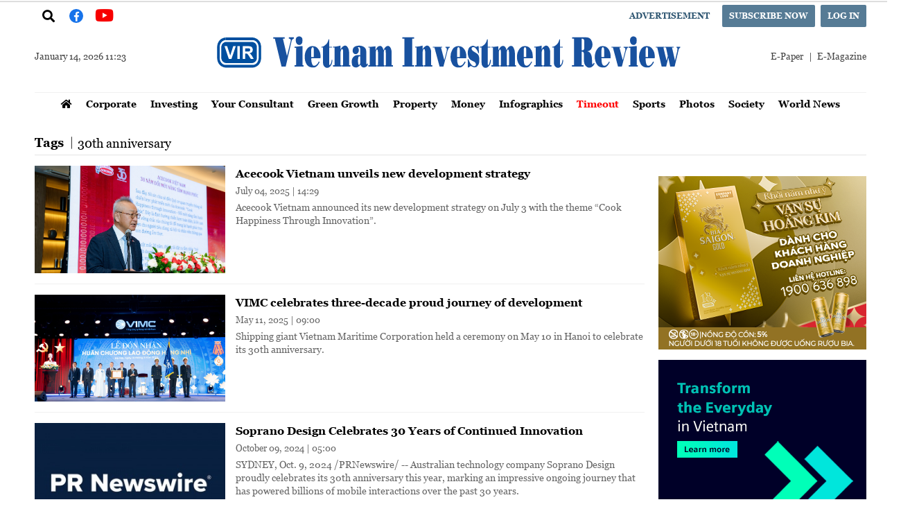

--- FILE ---
content_type: text/html; charset=utf-8
request_url: https://vir.com.vn/tags/30th-anniversary-35874.tag
body_size: 10827
content:
<!--
https://vir.com.vn/ BASED ON MASTERCMS ULTIMATE EDITION 2021 VERSION 2.9 (BUILD: ?v=2.620251203160429)
PRODUCT SOLUTION HTTPS://MASTERCMS.ORG
-->
<!DOCTYPE html>
<html translate="no" lang="en-US">
<head>
    <title>30th anniversary</title>	
<meta name="google" content="notranslate">
<meta http-equiv="content-language" content="en" />
<meta name="description" content="30th anniversary" />
<meta name="keywords" content="30th anniversary" />
<meta name="news_keywords" content="30th anniversary" />
<meta name="robots" content="noodp,max-image-preview:large,index,follow" />
<meta name="copyright" content="Copyright (c) by https://vir.com.vn/" />
<meta name="author" content="Vietnam Investment Review - VIR" />
<meta http-equiv="audience" content="General" />
<meta name="resource-type" content="Document" />
<meta name="distribution" content="Global" />
<meta name="revisit-after" content="1 days" />
<meta name="GENERATOR" content="https://vir.com.vn/" />
<!-- Facebook Card data -->
<meta property="fb:admins" content="100000170835517" />
<meta property="fb:app_id" content="766611787348522" />    
<meta property="og:locale" content="en-US" />
<meta property="og:type" content="article" />
<meta property="og:url" content="https://vir.com.vn/tags/30th-anniversary-35874.tag" />
<meta property="og:site_name" content="Vietnam Investment Review - VIR" />
<meta property="og:title" content="30th anniversary" />
<meta property="og:description" content="30th anniversary" />
<meta property="og:image" content="stores/tpl_site_cfg_logo/anhhn/052018/24/22/logo-vir-300x300.jpg?randTime=1768364601" />
<meta property="og:image:width" content="1200" />
<meta property="og:image:height" content="630" />
<meta property="og:image:alt" content="30th anniversary" />
<meta property="og:updated_time" content="" /> 
<meta property="article:section" content="Tags" />
<meta property="article:tag" content="30th anniversary" />
<meta property="article:published_time" content="" />	
<!-- Facebook Card data --><!-- Twitter Card data -->
 <meta name="twitter:card" content="summary_large_image">
 <meta name="twitter:site" content="Vietnam Investment Review - VIR">
 <meta name="twitter:title" content="30th anniversary">
 <meta name="twitter:description" content="30th anniversary">
 <meta name="twitter:creator" content="@vironew">
 <meta name="twitter:image" content="stores/tpl_site_cfg_logo/anhhn/052018/24/22/logo-vir-300x300.jpg?randTime=1768364601">
 <!-- Twitter Card data -->
<meta name="application-name" content="Vietnam Investment Review - VIR" />
<meta name="geo.region" content="en-US" />
<meta name="geo.position" content="21.0421094;105.84392660000003" />
<meta name="geo.placename" content="47 Quan Thanh, Truc Bach, Ba Dinh District, Hanoi, Vietnam" />
<meta name="ICBM" content="21.0421094, 105.84392660000003" />
<meta http-equiv="X-UA-Compatible" content="IE=edge" />
<meta name="viewport" content="width=device-width">
<link rel="alternate" href="https://vir.com.vn/tags/30th-anniversary-35874.tag" hreflang="x-default" />
<meta name="google-site-verification" content="C5e4BXmKbh-aRK4cvL0BGDcj3R5czEp82_Lem1FAxVE" />
<link rel="canonical" href="https://vir.com.vn/tags/30th-anniversary-35874.tag" />
<link rel="alternate" type="application/rss+xml" title="RSS Feed for 30th anniversary" href="https://vir.com.vn/rss_feed/tags" />
<!-- favicon -->
<link rel="apple-touch-icon" sizes="57x57" href="/modules/frontend/themes/en/images/favicon/apple-icon-57x57.png?v=2.620251203160429" />
<link rel="apple-touch-icon" sizes="60x60" href="/modules/frontend/themes/en/images/favicon/apple-icon-60x60.png?v=2.620251203160429" />
<link rel="apple-touch-icon" sizes="72x72" href="/modules/frontend/themes/en/images/favicon/apple-icon-72x72.png?v=2.620251203160429" />
<link rel="apple-touch-icon" sizes="76x76" href="/modules/frontend/themes/en/images/favicon/apple-icon-76x76.png?v=2.620251203160429" />
<link rel="apple-touch-icon" sizes="114x114" href="/modules/frontend/themes/en/images/favicon/apple-icon-114x114.png?v=2.620251203160429" />
<link rel="apple-touch-icon" sizes="120x120" href="/modules/frontend/themes/en/images/favicon/apple-icon-120x120.png?v=2.620251203160429" />
<link rel="apple-touch-icon" sizes="144x144" href="/modules/frontend/themes/en/images/favicon/apple-icon-144x144.png?v=2.620251203160429" />
<link rel="apple-touch-icon" sizes="152x152" href="/modules/frontend/themes/en/images/favicon/apple-icon-152x152.png?v=2.620251203160429" />
<link rel="apple-touch-icon" sizes="180x180" href="/modules/frontend/themes/en/images/favicon/apple-icon-180x180.png?v=2.620251203160429" />
<link rel="icon" type="image/png" sizes="192x192"  href="/modules/frontend/themes/en/images/favicon/android-icon-192x192.png?v=2.620251203160429" />
<link rel="icon" type="image/png" sizes="32x32" href="/modules/frontend/themes/en/images/favicon/favicon-32x32.png?v=2.620251203160429" />
<link rel="icon" type="image/png" sizes="96x96" href="/modules/frontend/themes/en/images/favicon/favicon-96x96.png?v=2.620251203160429" />
<link rel="icon" type="image/png" sizes="16x16" href="/modules/frontend/themes/en/images/favicon/favicon-16x16.png?v=2.620251203160429" />
<meta name="alexaVerifyID" content="ryHSiNN9x-Y4IrlMNoJYjAjRMz8" />
<script>
	setTimeout(() => {
	  (function (w, d, s, l, i) {
		w[l] = w[l] || [];
		w[l].push({ 'gtm.start': new Date().getTime(), event: 'gtm.js' });
		var f = d.getElementsByTagName(s)[0],
		  j = d.createElement(s),
		  dl = l != 'dataLayer' ? '&l=' + l : '';
		j.async = true;
		j.src = 'https://www.googletagmanager.com/gtm.js?id=' + i + dl;
		f.parentNode.insertBefore(j, f);
	  })(window, document, 'script', 'dataLayer', 'GTM-KPTWFNGZ'); 
	}, 5000);
</script>
<meta name="google-site-verification" content="-tXOqjzS3L7rOaAEiOADwNkazc-L8bxB_5p54ij5R_8" />
<meta name="zalo-platform-site-verification" content="NOQ2CBgD1HLZlBC9bSmc54Eohasln7uJC3Os" />
<script type="application/ld+json">
{
    "@context" : "https://schema.org",
    "@type" : "Organization",
    "name" : "Vietnam Investment Review",
    "url" : "https://vir.com.vn/",
    "logo": "https://vir.com.vn/modules/frontend/themes/en/images/logo.png"
}
</script>
<script type="application/ld+json">
{
    "@context": "https://schema.org",
  "@type": "BreadcrumbList",
  "itemListElement": 
  [
    {
      "@type": "ListItem",
      "position": 1,
      "item": {
        "@id": "https://vir.com.vn/tags",
        "name": "Tags"
      }
    },
    {
      "@type": "ListItem",
      "position": 2,
      "item": {
        "@id": "https://vir.com.vn/tags/30th-anniversary-35874.tag",
        "name": "30th anniversary"
      }
    }
      ]
  }
</script>
<script>
  window.fbAsyncInit = function() {
    FB.init({
      appId      : '766611787348522',
      cookie     : true,
      xfbml      : true,
      version    : 'v11.0'
    });
      
    FB.AppEvents.logPageView();   
      
  };

  (function(d, s, id){
     var js, fjs = d.getElementsByTagName(s)[0];
     if (d.getElementById(id)) {return;}
     js = d.createElement(s); js.id = id;
     js.src = "https://connect.facebook.net/en_US/sdk.js";
     fjs.parentNode.insertBefore(js, fjs);
   }(document, 'script', 'facebook-jssdk'));
</script>	
    <link rel="preload" as="font" href="/modules/frontend/themes/en/css/fonts/Georgia/Georgia-Bold.ttf" type="font/ttf" />	
	<link rel="preload" as="font" href="/modules/frontend/themes/en/css/fonts/Georgia/Georgia-Regular.ttf" type="font/ttf" />
    <link rel="preload" as="font" href="/modules/frontend/themes/en/css/fonts/Roboto/Roboto-Regular.ttf" type="font/ttf" />	
	<link rel="preload" as="font" href="/modules/frontend/themes/en/css/fonts/Roboto/Roboto-Bold.ttf" type="font/ttf" />
	<link rel="preload" as="font" href="/modules/frontend/themes/en/css/fonts/Roboto_Condensed/RobotoCondensed-Bold.ttf" type="font/ttf" />
    <link href="/modules/frontend/themes/en/css/fontawesome/css/fontawesome-all.min.css?v=2.620251203160429" charset="UTF-8" type="text/css" rel="stylesheet" media="all" />
    <link rel="stylesheet" href="/modules/frontend/themes/en/css/style.css?v=2.620251203160429" charset="UTF-8" type="text/css" media="all" />
    <script src="/modules/frontend/themes/en/js/mastercms-ultimate-edition.js?v=2.620251203160429"></script>
    <script src="/modules/frontend/themes/en/js/jquery.bxslider.min.js?v=2.620251203160429"></script>
    <script src="/modules/frontend/themes/en/js/highcharts.js?v=2.620251203160429"></script>
	<script src="/modules/frontend/themes/en/js/data.js?v=2.620251203160429"></script>
    <script src="/modules/frontend/themes/en/js/galleria-1.4.2.min.js?v=2.620251203160429"></script>
    <link rel="stylesheet" href="/modules/frontend/themes/en/js/raterjs/raterjs.css?v=2.620251203160429" charset="UTF-8" type="text/css" media="all" />
	<script src="/modules/frontend/themes/en/js/raterjs/raterjs.js?v=2.620251203160429"></script>
    <script type="text/javascript">
    (function($) {
    
        /**
         * Copyright 2012, Digital Fusion
         * Licensed under the MIT license.
         * https://teamdf.com/jquery-plugins/license/
         *
         * @author Sam Sehnert
         * @desc A small plugin that checks whether elements are within
         *     the user visible viewport of a web browser.
         *     only accounts for vertical position, not horizontal.
         */
    
        $.fn.visible = function(partial) {
        
            var $t            = $(this),
                $w            = $(window),
                viewTop       = $w.scrollTop(),
                viewBottom    = viewTop + $w.height(),
                _top          = $t.offset().top,
                _bottom       = _top + $t.height(),
                compareTop    = partial === true ? _bottom : _top,
                compareBottom = partial === true ? _top : _bottom;
        
        return ((compareBottom <= viewBottom) && (compareTop >= viewTop));
    
        };
        
    })(jQuery);
    </script>
    <script src="/modules/frontend/themes/en/js/jwplayer/jwplayer.js?v=2.620251203160429"></script>
    <script>jwplayer.key="oGJM/FhkI5HAbZ7t3Y2nb5feXksVhuPbnn0Nrw==";</script>
    <script>
		var currentURLWebsite			=	'https://vir.com.vn/tags';
		var siteDomain					=	'https://vir.com.vn/';
		var categoryID					=	'';		
		$(document).ready(function() {
			
			// $('.innerfade').innerfade({
			// 	animationtype: "fade",
			// 	speed: 1500,
			// 	type: 'random', 
			// 	timeout: 15000
			// });	

            // banner share
            $('.banner-bxslider').bxSlider({auto: true,touchEnabled: false,controls: false,pager: false,adaptiveHeight: true,speed: 500,pause: 5000,mode: 'fade'});
			
			$("#__MB_FILTER_DATE").datepicker({
				 dateFormat:'yy-mm-dd',
				 maxDate:0,
				 onSelect: function(dateText, inst) {
					window.location	=	window.location.href	+	'&fv='+dateText;
				 }
			});
			
			$('a.author').each(function(index, element) {
				if($(this).text()==''){
					$(this).parent().hide();
				}
                if($(this).text().indexOf('By') >= 0){
					$(this).html($(this).text().replace('By',''));
				}
            });
		});
	</script>
</head>
<body>	
<!-- Google Tag Manager (noscript) -->
<noscript><iframe src="https://www.googletagmanager.com/ns.html?id=GTM-KPTWFNGZ" height="0" width="0" style="display:none;visibility:hidden"></iframe></noscript>
<!-- End Google Tag Manager (noscript) -->	
<div class="webpage webpage-category webpage-category-themes">
    <div class="banner-top-page fw lt clearfix">
    <div class="site-container">
        <ul class="banner-bxslider clearfix">
             
        </ul>
    </div>
</div>
<div class="top-menu fw lt clearfix">
    <div class="site-container">
        <ul class="lt">
            <li>
                <span class="ico-vir-search"><i class="fa fa-search"></i></span>
                <div class="bx-vir-search">
                    <form id="frmSearch" class="https://vir.com.vn/search_enginer.html?p=search" name="frmSearch">
                        <input type="text" value="" placeholder="Enter keyword" onKeyPress="return enter_search_q(event);" name="q" />
                        <input type="button" value="" onClick="return submit_search_q();">
                    </form>
                </div>
            </li>
            <li>
                <a class="btn-vir-fanpage" style="color: #fff;font-size: 14px;width: 40px;display: block;text-align: center;" href="https://www.facebook.com/www.vir.com.vn" target="_blank">
                    <span style="background: #1773ea;width: 20px;height: 20px;line-height: 20px;display: inline-block;text-align: center;border-radius: 50%;"><i class="fab fa-facebook-f"></i></span>
                </a>
            </li>
            <li>
                <a class="btn-vir-youtube" style="color: #f70000;font-size: 24px;width: 40px;display: block;text-align: center;" href="https://www.youtube.com/channel/UCQMiODucN8cCPR9vAKvZuhA" target="_blank">
                    <span style="display: inline-block;text-align: center;border-radius: 50%;"><i class="fab fa-youtube"></i></span>
                </a>
            </li>
        </ul>
        <ul class="rt">
            <li><a class="btn-vir-primary btn-waybackhome f1" href="https://vir.com.vn/advertisement">Advertisement</a></li>
            <!-- <li class="hna-hides"><a class="btn-vir-primary f1" href="https://vir.com.vn/subscription-form" target="_blank">Subscribe now</a></li> -->
                        <li class="hna-hides"><a class="btn-vir-primary f1" href="https://vir.com.vn/registration">Subscribe now</a></li>
                        <li><a class="btn-vir-primary f1" href="https://vir.com.vn/registration">Log in</a></li>
                    </ul>
        <script>
            $(document).ready(function(){
                $('.ico-vir-search').click(function(){
                    $(this).toggleClass('ico-vir-search-active').siblings(this);
                    $(this).next('.bx-vir-search').slideToggle(300).siblings('.bx-vir-search').slideDown('slow');
                    $(this).siblings();
                });
            });
        </script>
    </div>
</div>

<div class="header fw lt clearfix">
        <div class="site-container">
        <div class="logo clearfix">
            <div class="vir-system-date">January 14, 2026 11:23</div>
            <a href="https://vir.com.vn/" title="Vietnam Investment Review - VIR">
                <img src="/modules/frontend/themes/en/images/logo.svg?v=2.620251203160429" height="90" alt="Vietnam Investment Review - VIR" />
            </a>
            <div class="vir-multi-link">
                <a href="https://vir.com.vn/epaper">E-Paper</a>
                <a href="https://vir.com.vn/corporate/e-mag">E-Magazine</a>
            </div>
        </div>
                <div class="main-menu clearfix">
            <div class="site-container">
                <ul class="system-menu clearfix">
                    <li class="system-menu-list system-menu-home">
                        <a class="system-menu-link" href="https://vir.com.vn/" title="Vietnam Investment Review - VIR">
                            <i class="fa fa-home"></i>
                        </a>
                    </li>
                                        <li class="system-menu-list ">
                        <a class="system-menu-link " href="https://vir.com.vn/corporate">Corporate</a>
                        <ul class="sub-menu">
                                                        <li>
                                <a href="https://vir.com.vn/corporate/ceo-talk">CEO Talk</a>
                            </li>
                                                        <li>
                                <a href="https://vir.com.vn/corporate/biz-link">Biz Link</a>
                            </li>
                                                        <li>
                                <a href="https://vir.com.vn/corporate/pr-newswire">PR Newswire</a>
                            </li>
                                                        <li>
                                <a href="https://vir.com.vn/corporate/media-outreach-newswire">Media OutReach Newswire</a>
                            </li>
                                                    </ul>
                    </li>
                                        <li class="system-menu-list ">
                        <a class="system-menu-link " href="https://vir.com.vn/investing">Investing</a>
                        <ul class="sub-menu">
                                                        <li>
                                <a href="https://vir.com.vn/investing/ma">M&A</a>
                            </li>
                                                        <li>
                                <a href="https://vir.com.vn/investing/outbound-investment">Outbound Investment</a>
                            </li>
                                                        <li>
                                <a href="https://vir.com.vn/investing/investing-in-haiphong">Investing in Haiphong</a>
                            </li>
                                                    </ul>
                    </li>
                                        <li class="system-menu-list ">
                        <a class="system-menu-link " href="https://vir.com.vn/your-consultant">Your Consultant</a>
                        <ul class="sub-menu">
                                                        <li>
                                <a href="https://vir.com.vn/your-consultant/kpmg">KPMG</a>
                            </li>
                                                        <li>
                                <a href="https://vir.com.vn/your-consultant/pwc">PwC</a>
                            </li>
                                                        <li>
                                <a href="https://vir.com.vn/your-consultant/indochine-counsel">Indochine Counsel</a>
                            </li>
                                                        <li>
                                <a href="https://vir.com.vn/your-consultant/vilasia">Vilasia</a>
                            </li>
                                                    </ul>
                    </li>
                                        <li class="system-menu-list ">
                        <a class="system-menu-link " href="https://vir.com.vn/green-growth">Green Growth</a>
                        <ul class="sub-menu">
                                                        <li>
                                <a href="https://vir.com.vn/green-growth/energy-efficiency">Energy Efficiency</a>
                            </li>
                                                        <li>
                                <a href="https://vir.com.vn/green-growth/rethinking-plastics">Rethinking Plastics</a>
                            </li>
                                                        <li>
                                <a href="https://vir.com.vn/green-growth/basf">BASF</a>
                            </li>
                                                    </ul>
                    </li>
                                        <li class="system-menu-list ">
                        <a class="system-menu-link " href="https://vir.com.vn/property">Property</a>
                        <ul class="sub-menu">
                                                        <li>
                                <a href="https://vir.com.vn/property/green-buildings">Green Buildings</a>
                            </li>
                                                        <li>
                                <a href="https://vir.com.vn/property/industrial-properties">Industrial Properties</a>
                            </li>
                                                    </ul>
                    </li>
                                        <li class="system-menu-list ">
                        <a class="system-menu-link " href="https://vir.com.vn/money">Money</a>
                        <ul class="sub-menu">
                                                        <li>
                                <a href="https://vir.com.vn/money/insurance">Insurance</a>
                            </li>
                                                        <li>
                                <a href="https://vir.com.vn/money/smart-payment-trends">Smart Payment Trends</a>
                            </li>
                                                        <li>
                                <a href="https://vir.com.vn/money/stock-monitor">Stock Monitor</a>
                            </li>
                                                    </ul>
                    </li>
                                        <li class="system-menu-list ">
                        <a class="system-menu-link " href="https://vir.com.vn/infographics">Infographics</a>
                        <ul class="sub-menu">
                                                    </ul>
                    </li>
                                        <li class="system-menu-list ">
                        <a class="system-menu-link " href="https://vir.com.vn/timeout">Timeout</a>
                        <ul class="sub-menu">
                                                        <li>
                                <a href="https://vir.com.vn/timeout/travel">Travel</a>
                            </li>
                                                        <li>
                                <a href="https://vir.com.vn/timeout/hotels-restaurants">Hotels & Restaurants</a>
                            </li>
                                                        <li>
                                <a href="https://vir.com.vn/timeout/the-insider">The Insider</a>
                            </li>
                                                        <li>
                                <a href="https://vir.com.vn/timeout/entertainment">Entertainment</a>
                            </li>
                                                        <li>
                                <a href="https://vir.com.vn/timeout/lifestyle">Lifestyle</a>
                            </li>
                                                    </ul>
                    </li>
                                        <li class="system-menu-list ">
                        <a class="system-menu-link " href="https://vir.com.vn/sports">Sports</a>
                        <ul class="sub-menu">
                                                    </ul>
                    </li>
                                        <li class="system-menu-list ">
                        <a class="system-menu-link " href="https://vir.com.vn/photos">Photos</a>
                        <ul class="sub-menu">
                                                    </ul>
                    </li>
                                        <li class="system-menu-list ">
                        <a class="system-menu-link " href="https://vir.com.vn/society">Society</a>
                        <ul class="sub-menu">
                                                        <li>
                                <a href="https://vir.com.vn/society/csr">CSR</a>
                            </li>
                                                        <li>
                                <a href="https://vir.com.vn/society/swing-for-the-kids">Swing for the Kids</a>
                            </li>
                                                    </ul>
                    </li>
                                        <li class="system-menu-list ">
                        <a class="system-menu-link " href="https://vir.com.vn/world-news">World News</a>
                        <ul class="sub-menu">
                                                    </ul>
                    </li>
                      
                </ul>
            </div>
        </div>
                <div class="before-logo clearfix">
                    </div>
    </div>
</div>
<div class="section navigation section-content fw lt clearfix">
    <div class="site-container">
        <div class="category-title clearfix">
                        <h2>
                <a class="f1" href="https://vir.com.vn/tags" title="Tags">Tags</a> 
            </h2>
                        <h2>
                <a class="f0" href="https://vir.com.vn/tags/30th-anniversary-35874.tag" title="30th anniversary">30th anniversary</a>
            </h2>
             
        </div>
    </div>
</div>
	
    <div class="section section-category fw lt clearfix">
        <div class="site-container">
            <div class="col-880 lt">
                                <div class="cat-listing fw lt">
                                        <div class="article">     
                                                   
                        <a class="article-image" href="https://vir.com.vn/acecook-vietnam-unveils-new-development-strategy-131873.html" title='Acecook Vietnam unveils new development strategy'>
                            <img class="mastercms_lazyload"  src="https://vir.com.vn/stores/news_dataimages/2025/072025/03/17/croped/6cfc830935d79f07d7bf6dc9d639a7f4.jpg?250704022948" alt="Acecook Vietnam unveils new development strategy" />
                        </a> 
                                               
                        <h3 class="article-title f1">
                            <a class="article-link" href="https://vir.com.vn/acecook-vietnam-unveils-new-development-strategy-131873.html" title='Acecook Vietnam unveils new development strategy'>
                                Acecook Vietnam unveils new development strategy                                                            </a>
                        </h3>
                        <div class="article-info">
                                                        <span class="article-date">July 04, 2025 | 14:29</span>
                        </div>
                        <div class="article-desc">Acecook Vietnam announced its new development strategy on July 3 with the theme “Cook Happiness Through Innovation”.</div>
                    </div>
                                        <div class="article">     
                                                   
                        <a class="article-image" href="https://vir.com.vn/vimc-celebrates-three-decade-proud-journey-of-development-128270.html" title='VIMC celebrates three-decade proud journey of development'>
                            <img class="mastercms_lazyload"  src="https://vir.com.vn/stores/news_dataimages/2025/052025/13/13/vimc-received-the-second-class-labour-medal-at-the-30th-anniversary-photo-vimc-20250513134134.jpg?rt=20250513134245?250513030508" alt="VIMC celebrates three-decade proud journey of development" />
                        </a> 
                                               
                        <h3 class="article-title f1">
                            <a class="article-link" href="https://vir.com.vn/vimc-celebrates-three-decade-proud-journey-of-development-128270.html" title='VIMC celebrates three-decade proud journey of development'>
                                VIMC celebrates three-decade proud journey of development                                                            </a>
                        </h3>
                        <div class="article-info">
                                                        <span class="article-date">May 11, 2025 | 09:00</span>
                        </div>
                        <div class="article-desc">Shipping giant Vietnam Maritime Corporation held a ceremony on May 10 in Hanoi to celebrate its 30th anniversary.</div>
                    </div>
                                        <div class="article">     
                                                   
                        <a class="article-image" href="https://vir.com.vn/soprano-design-celebrates-30-years-of-continued-innovation-115672.html" title='Soprano Design Celebrates 30 Years of Continued Innovation'>
                            <img class="mastercms_lazyload"  src="https://vir.com.vn/stores/news_dataimages/2024/102024/09/11/soprano-design-celebrates-30-years-of-continued-innovation-20241009114723.jpg?rt=20241009114724?241009114736" alt="Soprano Design Celebrates 30 Years of Continued Innovation" />
                        </a> 
                                               
                        <h3 class="article-title f1">
                            <a class="article-link" href="https://vir.com.vn/soprano-design-celebrates-30-years-of-continued-innovation-115672.html" title='Soprano Design Celebrates 30 Years of Continued Innovation'>
                                Soprano Design Celebrates 30 Years of Continued Innovation                                                            </a>
                        </h3>
                        <div class="article-info">
                                                        <span class="article-date">October 09, 2024 | 05:00</span>
                        </div>
                        <div class="article-desc">SYDNEY, Oct. 9, 2024 /PRNewswire/ -- Australian technology company Soprano Design proudly celebrates its 30th anniversary this year, marking an impressive ongoing journey that has powered billions of mobile interactions over the past 30 years.</div>
                    </div>
                                        <div class="article">     
                                                   
                        <a class="article-image" href="https://vir.com.vn/a-journey-filled-with-pride-marks-bac-a-bank-birthday-114729.html" title='A journey filled with pride marks BAC A BANK birthday'>
                            <img class="mastercms_lazyload"  src="https://vir.com.vn/stores/news_dataimages/2024/092024/24/12/croped/a-journey-filled-with-pride-marks-bac-a-bank-birthday-20240924124743.jpg?240924125217" alt="A journey filled with pride marks BAC A BANK birthday" />
                        </a> 
                                               
                        <h3 class="article-title f1">
                            <a class="article-link" href="https://vir.com.vn/a-journey-filled-with-pride-marks-bac-a-bank-birthday-114729.html" title='A journey filled with pride marks BAC A BANK birthday'>
                                A journey filled with pride marks BAC A BANK birthday                                                            </a>
                        </h3>
                        <div class="article-info">
                                                        <span class="article-date">September 24, 2024 | 15:00</span>
                        </div>
                        <div class="article-desc">BAC A BANK has been going from strength to strength over the past three decades, with great achievements made but even brighter prospects still to come.</div>
                    </div>
                                        <div class="article">     
                                                   
                        <a class="article-image" href="https://vir.com.vn/siemens-celebrates-30-years-in-vietnam-104514.html" title='Siemens celebrates 30 years in Vietnam'>
                            <img class="mastercms_lazyload"  src="https://vir.com.vn/stores/news_dataimages/2023/082023/18/14/croped/siemens-celebrates-30-years-of-establishment-and-partnership-with-vietnam-pr-20230818141804.jpg?230818031740" alt="Siemens celebrates 30 years in Vietnam" />
                        </a> 
                                               
                        <h3 class="article-title f1">
                            <a class="article-link" href="https://vir.com.vn/siemens-celebrates-30-years-in-vietnam-104514.html" title='Siemens celebrates 30 years in Vietnam'>
                                Siemens celebrates 30 years in Vietnam                                                            </a>
                        </h3>
                        <div class="article-info">
                                                        <span class="article-date">August 18, 2023 | 15:17</span>
                        </div>
                        <div class="article-desc">Siemens marked its 30th anniversary in Vietnam with an Appreciation Dinner in Ho Chi Minh City on August 16.</div>
                    </div>
                                        <div class="article">     
                                                   
                        <a class="article-image" href="https://vir.com.vn/muong-thanhs-60th-hotel-breaks-indochinas-hotel-chain-record-98791.html" title='Muong Thanh’s 60th hotel breaks Indochina's hotel chain record'>
                            <img class="mastercms_lazyload"  src="https://vir.com.vn/stores/news_dataimages/2022/122022/26/10/croped/353ae28e63777eba58cbc000150a90cf.png?221226114440" alt="Muong Thanh’s 60th hotel breaks Indochina's hotel chain record" />
                        </a> 
                                               
                        <h3 class="article-title f1">
                            <a class="article-link" href="https://vir.com.vn/muong-thanhs-60th-hotel-breaks-indochinas-hotel-chain-record-98791.html" title='Muong Thanh’s 60th hotel breaks Indochina's hotel chain record'>
                                Muong Thanh’s 60th hotel breaks Indochina's hotel chain record                                                            </a>
                        </h3>
                        <div class="article-info">
                                                        <span class="article-date">December 26, 2022 | 11:44</span>
                        </div>
                        <div class="article-desc">On December 24, Muong Thanh Group launched Muong Thanh Luxury Cao Bang Hotel, its 60th location, to mark its 30th anniversary.</div>
                    </div>
                                        <div class="article">     
                                                   
                        <a class="article-image" href="https://vir.com.vn/how-keppel-land-enriches-lives-and-uplifts-the-community-98323.html" title='How Keppel Land enriches lives and uplifts the community'>
                            <img class="mastercms_lazyload"  src="https://vir.com.vn/stores/news_dataimages/2022/122022/05/12/croped/how-keppel-land-enriches-lives-and-uplifts-the-community-20221205120500.jpg?221205120909" alt="How Keppel Land enriches lives and uplifts the community" />
                        </a> 
                                               
                        <h3 class="article-title f1">
                            <a class="article-link" href="https://vir.com.vn/how-keppel-land-enriches-lives-and-uplifts-the-community-98323.html" title='How Keppel Land enriches lives and uplifts the community'>
                                How Keppel Land enriches lives and uplifts the community                                                            </a>
                        </h3>
                        <div class="article-info">
                                                        <span class="article-date">December 05, 2022 | 12:09</span>
                        </div>
                        <div class="article-desc">As Keppel Land Vietnam commemorates its 30th anniversary, the company is committed to advancing the sustainability cause in its operations and activities for the next 30 years and beyond.</div>
                    </div>
                     
                </div>
                                <div class="clear-paging fw lt clearfix">
                    <!-- <div class="boxfilterDate">
                        <div class="date_pick">
                            <input id="__MB_FILTER_DATE" class="read_date" type="text" placeholder="Search by date" />
                        </div> 
                    </div> -->
                    <div class="__MB_ARTICLE_PAGING f1"><span style=''></span> </div>                        
                </div>
                            </div>
            <div class="col-300 rt">
                <div class="banner mb-15 clearfix">
    <ul class="banner-bxslider clearfix">
            </ul>
</div>
<div class="banner mb-15 clearfix">
    <ul class="banner-bxslider clearfix">
          
        <li><a href="https://vir.com.vn/adsfw/1/0/NjYy&amp;mode=default&amp;zone=10qc-top-right-2-xuyen-trang-pc-chia-se" class="__ads_click" target=_blank><img border=0  src="https://vir.com.vn/stores/ads_data/2025/122025/06/17/sabeco25ql-20251206173804.png?rt=20251206173804" alt="sabeco-ql2025" style="vertical-align:middle;" width="300" height="250"/></a></li>
            </ul>
</div>
<div class="banner mb-15 clearfix">
    <ul class="banner-bxslider clearfix">
          
        <li><a href="https://vir.com.vn/adsfw/1/0/MTc=&amp;mode=default&amp;zone=11qc-top-right-3-xuyen-trang-pc-chia-se" class="__ads_click" target=_blank><img border=0  src="https://vir.com.vn/stores/ads_data/2023/102023/10/12/siemens2024-20231010120043.gif?rt=20231010120044" alt="siemens-2023update" style="vertical-align:middle;" width="300" height="250"/></a></li>
            </ul>
</div>
<div class="category cat-center border-title fw lt mb-20 clearfix">
    <div class="category-title fw lt mb-15">
        <h2>
            <span class="f1">Latest News</span> 
        </h2>
    </div>
    <div class="category-content fw lt">
                <div class="article">                                
                                       
            <a class="article-image" href="https://vir.com.vn/visa-data-highlights-five-key-payment-and-travel-trends-in-vietnam-for-2026-144561.html" title='Visa data highlights five key payment and travel trends in Vietnam for 2026'>
                <img class="mastercms_lazyload"  src="https://vir.com.vn/stores/news_dataimages/2026/012026/13/18/en-infographic-5-xu-huong-chinh-ve-thanh-toan-va-du-lich-tai-viet-nam-trong-nam-202620260113181200.png?rt=20260113181237?260114104206" alt="Visa data highlights five key payment and travel trends in Vietnam for 2026" />
            </a> 
                                   
            <h3 class="article-title f1">
                <a class="article-link" href="https://vir.com.vn/visa-data-highlights-five-key-payment-and-travel-trends-in-vietnam-for-2026-144561.html" title='Visa data highlights five key payment and travel trends in Vietnam for 2026'>
                    Visa data highlights five key payment and travel trends in Vietnam for 2026                                    </a>
            </h3>
        </div>
                <div class="article">                                
                                       
            <a class="article-image" href="https://vir.com.vn/direction-ahead-for-low-carbon-development-finance-in-vietnam-144633.html" title='Direction ahead for low-carbon development finance in Vietnam'>
                <img class="mastercms_lazyload"  src="https://vir.com.vn/stores/news_dataimages/2026/012026/14/09/croped/direction-ahead-for-low-carbon-development-finance-in-vietnam-20260114095504.jpg?260114095841" alt="Direction ahead for low-carbon development finance in Vietnam" />
            </a> 
                                   
            <h3 class="article-title f1">
                <a class="article-link" href="https://vir.com.vn/direction-ahead-for-low-carbon-development-finance-in-vietnam-144633.html" title='Direction ahead for low-carbon development finance in Vietnam'>
                    Direction ahead for low-carbon development finance in Vietnam                                    </a>
            </h3>
        </div>
                <div class="article">                                
                                       
            <a class="article-image" href="https://vir.com.vn/state-sector-sees-broad-based-profit-surge-as-major-groups-deliver-strong-results-144557.html" title='State sector sees broad-based profit surge as major groups deliver strong results'>
                <img class="mastercms_lazyload"  src="https://vir.com.vn/stores/news_dataimages/2026/012026/13/16/croped/state-sector-sees-broad-based-profit-surge-as-major-groups-deliver-strong-results-translated-20260113162721.jpg?260113053432" alt="State sector sees broad-based profit surge as major groups deliver strong results" />
            </a> 
                                   
            <h3 class="article-title f1">
                <a class="article-link" href="https://vir.com.vn/state-sector-sees-broad-based-profit-surge-as-major-groups-deliver-strong-results-144557.html" title='State sector sees broad-based profit surge as major groups deliver strong results'>
                    State sector sees broad-based profit surge as major groups deliver strong results                                    </a>
            </h3>
        </div>
                <div class="article">                                
                                       
            <a class="article-image" href="https://vir.com.vn/hsbc-forecasts-vietnams-gdp-growth-to-hit-67-per-cent-in-2026-144558.html" title='HSBC forecasts Vietnam's GDP growth to hit 6.7 per cent in 2026'>
                <img class="mastercms_lazyload"  src="https://vir.com.vn/stores/news_dataimages/2026/012026/13/16/ha-noi-6502-79720260113165428.jpg?rt=20260113165429?260113053333" alt="HSBC forecasts Vietnam's GDP growth to hit 6.7 per cent in 2026" />
            </a> 
                                   
            <h3 class="article-title f1">
                <a class="article-link" href="https://vir.com.vn/hsbc-forecasts-vietnams-gdp-growth-to-hit-67-per-cent-in-2026-144558.html" title='HSBC forecasts Vietnam's GDP growth to hit 6.7 per cent in 2026'>
                    HSBC forecasts Vietnam's GDP growth to hit 6.7 per cent in 2026                                    </a>
            </h3>
        </div>
            </div>
</div>
	
            </div>
        </div>
    </div>        
    <div class="section footer fw lt clearfix">
    <div class="site-container">
        <div class="footer-left lt">
            <p>Vietnam Investment Review under the Ministry of Finance</p>
            <p>Editor-in-Chief: <span class="f0">Pham Van Hoanh</span></p>
            <p>Deputy Editors-in-Chief: <span class="f0">Le Trong Minh, Dinh Hung, Ngo Chi Tung, Nguyen Van Hong</span></p>
            <p>Managing Editor: <span class="f0">Nguyen Chi Mai</span></p>
            <p><a href="https://vir.com.vn/advertisement">Advertisement</a> &nbsp;|&nbsp;<a href="https://vir.com.vn/contact-us">Contact us</a></p>
            <div class="mastercms fw lt">
                <a href="https://mastercms.org" target="_blank" rel="noopener">Based on MasterCMS Ultimate Edition 2026 v2.9</a>
            </div>
        </div>
        <div class="footer-center lt">
                        <div class="footer-menu fw lt">
                                <div class="vir-menu ">
                    <a class="vir-menu-item f1 " href="https://vir.com.vn/corporate">Corporate</a>
                                        <a class="vir-menu-sub" href="https://vir.com.vn/corporate/ceo-talk">CEO Talk</a>
                                        <a class="vir-menu-sub" href="https://vir.com.vn/corporate/biz-link">Biz Link</a>
                                        <a class="vir-menu-sub" href="https://vir.com.vn/corporate/pr-newswire">PR Newswire</a>
                                        <a class="vir-menu-sub" href="https://vir.com.vn/corporate/media-outreach-newswire">Media OutReach Newswire</a>
                                    </div>
                                <div class="vir-menu ">
                    <a class="vir-menu-item f1 " href="https://vir.com.vn/investing">Investing</a>
                                        <a class="vir-menu-sub" href="https://vir.com.vn/investing/ma">M&A</a>
                                        <a class="vir-menu-sub" href="https://vir.com.vn/investing/outbound-investment">Outbound Investment</a>
                                        <a class="vir-menu-sub" href="https://vir.com.vn/investing/investing-in-haiphong">Investing in Haiphong</a>
                                    </div>
                                <div class="vir-menu ">
                    <a class="vir-menu-item f1 " href="https://vir.com.vn/your-consultant">Your Consultant</a>
                                        <a class="vir-menu-sub" href="https://vir.com.vn/your-consultant/kpmg">KPMG</a>
                                        <a class="vir-menu-sub" href="https://vir.com.vn/your-consultant/pwc">PwC</a>
                                        <a class="vir-menu-sub" href="https://vir.com.vn/your-consultant/indochine-counsel">Indochine Counsel</a>
                                        <a class="vir-menu-sub" href="https://vir.com.vn/your-consultant/vilasia">Vilasia</a>
                                    </div>
                                <div class="vir-menu ">
                    <a class="vir-menu-item f1 " href="https://vir.com.vn/green-growth">Green Growth</a>
                                        <a class="vir-menu-sub" href="https://vir.com.vn/green-growth/energy-efficiency">Energy Efficiency</a>
                                        <a class="vir-menu-sub" href="https://vir.com.vn/green-growth/rethinking-plastics">Rethinking Plastics</a>
                                        <a class="vir-menu-sub" href="https://vir.com.vn/green-growth/basf">BASF</a>
                                    </div>
                                <div class="vir-menu ">
                    <a class="vir-menu-item f1 " href="https://vir.com.vn/property">Property</a>
                                        <a class="vir-menu-sub" href="https://vir.com.vn/property/green-buildings">Green Buildings</a>
                                        <a class="vir-menu-sub" href="https://vir.com.vn/property/industrial-properties">Industrial Properties</a>
                                    </div>
                                <div class="vir-menu ">
                    <a class="vir-menu-item f1 " href="https://vir.com.vn/money">Money</a>
                                        <a class="vir-menu-sub" href="https://vir.com.vn/money/insurance">Insurance</a>
                                        <a class="vir-menu-sub" href="https://vir.com.vn/money/smart-payment-trends">Smart Payment Trends</a>
                                        <a class="vir-menu-sub" href="https://vir.com.vn/money/stock-monitor">Stock Monitor</a>
                                    </div>
                                <div class="vir-menu ">
                    <a class="vir-menu-item f1 " href="https://vir.com.vn/infographics">Infographics</a>
                                    </div>
                                <div class="vir-menu ">
                    <a class="vir-menu-item f1 " href="https://vir.com.vn/timeout">Timeout</a>
                                        <a class="vir-menu-sub" href="https://vir.com.vn/timeout/travel">Travel</a>
                                        <a class="vir-menu-sub" href="https://vir.com.vn/timeout/hotels-restaurants">Hotels & Restaurants</a>
                                        <a class="vir-menu-sub" href="https://vir.com.vn/timeout/the-insider">The Insider</a>
                                        <a class="vir-menu-sub" href="https://vir.com.vn/timeout/entertainment">Entertainment</a>
                                        <a class="vir-menu-sub" href="https://vir.com.vn/timeout/lifestyle">Lifestyle</a>
                                    </div>
                                <div class="vir-menu ">
                    <a class="vir-menu-item f1 " href="https://vir.com.vn/sports">Sports</a>
                                    </div>
                                <div class="vir-menu ">
                    <a class="vir-menu-item f1 " href="https://vir.com.vn/photos">Photos</a>
                                    </div>
                                <div class="vir-menu ">
                    <a class="vir-menu-item f1 " href="https://vir.com.vn/society">Society</a>
                                        <a class="vir-menu-sub" href="https://vir.com.vn/society/csr">CSR</a>
                                        <a class="vir-menu-sub" href="https://vir.com.vn/society/swing-for-the-kids">Swing for the Kids</a>
                                    </div>
                                <div class="vir-menu ">
                    <a class="vir-menu-item f1 " href="https://vir.com.vn/world-news">World News</a>
                                    </div>
                                     
            </div>
                    </div>
        <div class="footer-right rt">
                        <div class="vir-paper-publish fw lt">
                  
                <div class="vir-epaper-item">
                    <a href="https://vir.com.vn/adsfw/1/0/NDA2&amp;mode=default&amp;zone=virs-publications-xuyen-trang-pc-mb" class="__ads_click" target=_blank><img border=0  src="https://vir.com.vn/stores/ads_data/hung/032020/09/17/virprin.jpg" alt="virs-publications-vir" style="vertical-align:middle;" width="150" height="205"/></a> 
                </div>
                  
                <div class="vir-epaper-item">
                    <a href="https://vir.com.vn/adsfw/1/0/Mjg5&amp;mode=default&amp;zone=virs-publications-xuyen-trang-pc-mb" class="__ads_click" target=_blank><img border=0  src="https://vir.com.vn/stores/ads_data/hung/032021/24/09/totet.jpg" alt="timeout-vn" style="vertical-align:middle;" width="150" height="205"/></a> 
                </div>
                  
                <div class="vir-epaper-item">
                    <a href="https://vir.com.vn/adsfw/1/0/MzAz&amp;mode=default&amp;zone=virs-publications-xuyen-trang-pc-mb" class="__ads_click" target=_blank><img border=0  src="https://vir.com.vn/stores/ads_data/2025/122025/01/13/sd25-20251201132302.png?rt=20251201132302" alt="ptbv2020" style="vertical-align:middle;" width="150" height="205"/></a> 
                </div>
                  
            </div>
                    </div>
    </div>
</div>
<script src="/modules/frontend/themes/en/js/lazyload.min.js?v=2.620251203160429"></script>
<script>$(document).ready(function(e) {$("img.mastercms_lazyload").lazyload();});</script>
<script>
	var isMobile = false; //initiate as false
	// device detection
	if(/(android|bb\d+|meego).+mobile|avantgo|bada\/|blackberry|blazer|compal|elaine|fennec|hiptop|iemobile|ip(hone|od)|ipad|iris|kindle|Android|Silk|lge |maemo|midp|mmp|netfront|opera m(ob|in)i|palm( os)?|phone|p(ixi|re)\/|plucker|pocket|psp|series(4|6)0|symbian|treo|up\.(browser|link)|vodafone|wap|windows (ce|phone)|xda|xiino/i.test(navigator.userAgent) 
		|| /1207|6310|6590|3gso|4thp|50[1-6]i|770s|802s|a wa|abac|ac(er|oo|s\-)|ai(ko|rn)|al(av|ca|co)|amoi|an(ex|ny|yw)|aptu|ar(ch|go)|as(te|us)|attw|au(di|\-m|r |s )|avan|be(ck|ll|nq)|bi(lb|rd)|bl(ac|az)|br(e|v)w|bumb|bw\-(n|u)|c55\/|capi|ccwa|cdm\-|cell|chtm|cldc|cmd\-|co(mp|nd)|craw|da(it|ll|ng)|dbte|dc\-s|devi|dica|dmob|do(c|p)o|ds(12|\-d)|el(49|ai)|em(l2|ul)|er(ic|k0)|esl8|ez([4-7]0|os|wa|ze)|fetc|fly(\-|_)|g1 u|g560|gene|gf\-5|g\-mo|go(\.w|od)|gr(ad|un)|haie|hcit|hd\-(m|p|t)|hei\-|hi(pt|ta)|hp( i|ip)|hs\-c|ht(c(\-| |_|a|g|p|s|t)|tp)|hu(aw|tc)|i\-(20|go|ma)|i230|iac( |\-|\/)|ibro|idea|ig01|ikom|im1k|inno|ipaq|iris|ja(t|v)a|jbro|jemu|jigs|kddi|keji|kgt( |\/)|klon|kpt |kwc\-|kyo(c|k)|le(no|xi)|lg( g|\/(k|l|u)|50|54|\-[a-w])|libw|lynx|m1\-w|m3ga|m50\/|ma(te|ui|xo)|mc(01|21|ca)|m\-cr|me(rc|ri)|mi(o8|oa|ts)|mmef|mo(01|02|bi|de|do|t(\-| |o|v)|zz)|mt(50|p1|v )|mwbp|mywa|n10[0-2]|n20[2-3]|n30(0|2)|n50(0|2|5)|n7(0(0|1)|10)|ne((c|m)\-|on|tf|wf|wg|wt)|nok(6|i)|nzph|o2im|op(ti|wv)|oran|owg1|p800|pan(a|d|t)|pdxg|pg(13|\-([1-8]|c))|phil|pire|pl(ay|uc)|pn\-2|po(ck|rt|se)|prox|psio|pt\-g|qa\-a|qc(07|12|21|32|60|\-[2-7]|i\-)|qtek|r380|r600|raks|rim9|ro(ve|zo)|s55\/|sa(ge|ma|mm|ms|ny|va)|sc(01|h\-|oo|p\-)|sdk\/|se(c(\-|0|1)|47|mc|nd|ri)|sgh\-|shar|sie(\-|m)|sk\-0|sl(45|id)|sm(al|ar|b3|it|t5)|so(ft|ny)|sp(01|h\-|v\-|v )|sy(01|mb)|t2(18|50)|t6(00|10|18)|ta(gt|lk)|tcl\-|tdg\-|tel(i|m)|tim\-|t\-mo|to(pl|sh)|ts(70|m\-|m3|m5)|tx\-9|up(\.b|g1|si)|utst|v400|v750|veri|vi(rg|te)|vk(40|5[0-3]|\-v)|vm40|voda|vulc|vx(52|53|60|61|70|80|81|83|85|98)|w3c(\-| )|webc|whit|wi(g |nc|nw)|wmlb|wonu|x700|yas\-|your|zeto|zte\-/i.test(navigator.userAgent.substr(0,4))) isMobile = true;
 $(document).ready(function() {
	 if(isMobile==true){
		$('.mobile-button').show();	
	 }	
	 $('a').each(function(){
		if($(this).text()=='Timeout'){$(this).addClass('timeout-color');} 
	 });
 });
</script>
<a class="mobile-button" style="background: #1368a9;width: 100%;line-height: 100px;color: #fff;font-size: 36px;text-align: center;float: left;font-weight:bold;text-transform:uppercase; display:none;" href="https://vir.com.vn/&mobile=yes" title="Mobile Verion">
    <img style="vertical-align:-3px;padding-right:20px;height: 40px" src="/modules/frontend/themes/en/images/mobile-version.png" />Mobile Version
</a> 
<script>
    $(document).ready(function() {
        $('.__MB_AUTHOR_LIST').each(function(){
            if($(this).text().trim()=='By VNA' || $(this).text().trim()=='By VNS'){
                $(this).next('.article-date').addClass('__MB_AUTHOR_LIST_DATE');
                if($('.__MB_AUTHOR_LIST_DATE').text().trim().match('2022')){
                    $(this).hide();
                }
            }
        });
    });
</script>	
</div>
</body>
</html><!-- High Performance Turbo V8 III 103.74.123.62 By MasterCMS Framework!! https://mastercms.org -->